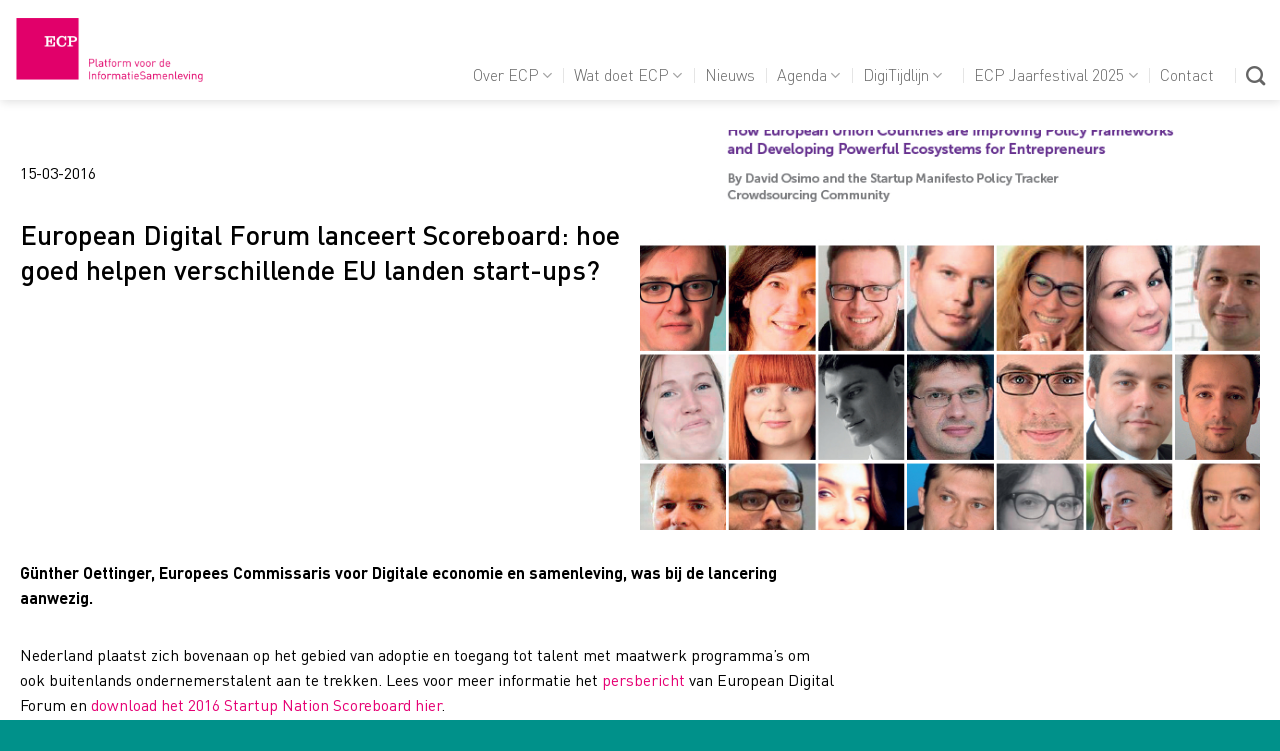

--- FILE ---
content_type: text/html; charset=UTF-8
request_url: https://ecp.nl/european-digital-forum-lanceert-scoreboard-hoe-goed-helpen-verschillende-eu-landen-start-ups/
body_size: 78034
content:
<!DOCTYPE html>
<!--[if IE 9 ]> <html lang="nl-NL" class="ie9 loading-site no-js"> <![endif]-->
<!--[if IE 8 ]> <html lang="nl-NL" class="ie8 loading-site no-js"> <![endif]-->
<!--[if (gte IE 9)|!(IE)]><!--><html lang="nl-NL" class="loading-site no-js"> <!--<![endif]-->
<head>
	<meta charset="UTF-8" />
	<link rel="profile" href="http://gmpg.org/xfn/11" />
	<link rel="pingback" href="https://ecp.nl/xmlrpc.php" />

	<script>(function(html){html.className = html.className.replace(/\bno-js\b/,'js')})(document.documentElement);</script>
<meta name='robots' content='index, follow, max-image-preview:large, max-snippet:-1, max-video-preview:-1' />
<meta name="viewport" content="width=device-width, initial-scale=1" />
	<!-- This site is optimized with the Yoast SEO plugin v26.8 - https://yoast.com/product/yoast-seo-wordpress/ -->
	<title>European Digital Forum lanceert Scoreboard: hoe goed helpen verschillende EU landen start-ups? - ECP | Platform voor de InformatieSamenleving</title>
	<link rel="canonical" href="https://ecp.nl/european-digital-forum-lanceert-scoreboard-hoe-goed-helpen-verschillende-eu-landen-start-ups/" />
	<meta property="og:locale" content="nl_NL" />
	<meta property="og:type" content="article" />
	<meta property="og:title" content="European Digital Forum lanceert Scoreboard: hoe goed helpen verschillende EU landen start-ups? - ECP | Platform voor de InformatieSamenleving" />
	<meta property="og:description" content="Het European Digital Forum heeft d.m.v. crowdsourcing experts in 25 landen gevraagd naar het nationale start-up klimaat. Het resultaat is een Scoreboard waaruit blijkt hoe het gaat met vooruitgang in beleid, welke landen veel doen voor start-ups en welke landen start-ups beter zouden moeten stimuleren. Het Scoreboard is gelanceerd tijdens CeBIT 2016, een belangrijke computer expo in Duitsland. Nederland scoort hierin goed op het gebied van adoptie en talent." />
	<meta property="og:url" content="https://ecp.nl/european-digital-forum-lanceert-scoreboard-hoe-goed-helpen-verschillende-eu-landen-start-ups/" />
	<meta property="og:site_name" content="ECP | Platform voor de InformatieSamenleving" />
	<meta property="article:publisher" content="https://www.linkedin.com/company/ecp-epn" />
	<meta property="article:published_time" content="2016-03-14T23:00:00+00:00" />
	<meta property="og:image" content="https://ecp.nl/wp-content/uploads/2019/08/4775.jpeg" />
	<meta property="og:image:width" content="671" />
	<meta property="og:image:height" content="949" />
	<meta property="og:image:type" content="image/jpeg" />
	<meta name="author" content="aveqimedia" />
	<meta name="twitter:label1" content="Geschreven door" />
	<meta name="twitter:data1" content="aveqimedia" />
	<script type="application/ld+json" class="yoast-schema-graph">{"@context":"https://schema.org","@graph":[{"@type":"Article","@id":"https://ecp.nl/european-digital-forum-lanceert-scoreboard-hoe-goed-helpen-verschillende-eu-landen-start-ups/#article","isPartOf":{"@id":"https://ecp.nl/european-digital-forum-lanceert-scoreboard-hoe-goed-helpen-verschillende-eu-landen-start-ups/"},"author":{"name":"aveqimedia","@id":"https://ecp.nl/#/schema/person/7fc307438005ed4b00063a3e2f5cf38c"},"headline":"European Digital Forum lanceert Scoreboard: hoe goed helpen verschillende EU landen start-ups?","datePublished":"2016-03-14T23:00:00+00:00","mainEntityOfPage":{"@id":"https://ecp.nl/european-digital-forum-lanceert-scoreboard-hoe-goed-helpen-verschillende-eu-landen-start-ups/"},"wordCount":71,"commentCount":0,"publisher":{"@id":"https://ecp.nl/#organization"},"image":{"@id":"https://ecp.nl/european-digital-forum-lanceert-scoreboard-hoe-goed-helpen-verschillende-eu-landen-start-ups/#primaryimage"},"thumbnailUrl":"https://ecp.nl/wp-content/uploads/2019/08/4775.jpeg","articleSection":["actueel"],"inLanguage":"nl-NL"},{"@type":"WebPage","@id":"https://ecp.nl/european-digital-forum-lanceert-scoreboard-hoe-goed-helpen-verschillende-eu-landen-start-ups/","url":"https://ecp.nl/european-digital-forum-lanceert-scoreboard-hoe-goed-helpen-verschillende-eu-landen-start-ups/","name":"European Digital Forum lanceert Scoreboard: hoe goed helpen verschillende EU landen start-ups? - ECP | Platform voor de InformatieSamenleving","isPartOf":{"@id":"https://ecp.nl/#website"},"primaryImageOfPage":{"@id":"https://ecp.nl/european-digital-forum-lanceert-scoreboard-hoe-goed-helpen-verschillende-eu-landen-start-ups/#primaryimage"},"image":{"@id":"https://ecp.nl/european-digital-forum-lanceert-scoreboard-hoe-goed-helpen-verschillende-eu-landen-start-ups/#primaryimage"},"thumbnailUrl":"https://ecp.nl/wp-content/uploads/2019/08/4775.jpeg","datePublished":"2016-03-14T23:00:00+00:00","breadcrumb":{"@id":"https://ecp.nl/european-digital-forum-lanceert-scoreboard-hoe-goed-helpen-verschillende-eu-landen-start-ups/#breadcrumb"},"inLanguage":"nl-NL","potentialAction":[{"@type":"ReadAction","target":["https://ecp.nl/european-digital-forum-lanceert-scoreboard-hoe-goed-helpen-verschillende-eu-landen-start-ups/"]}]},{"@type":"ImageObject","inLanguage":"nl-NL","@id":"https://ecp.nl/european-digital-forum-lanceert-scoreboard-hoe-goed-helpen-verschillende-eu-landen-start-ups/#primaryimage","url":"https://ecp.nl/wp-content/uploads/2019/08/4775.jpeg","contentUrl":"https://ecp.nl/wp-content/uploads/2019/08/4775.jpeg","width":671,"height":949},{"@type":"BreadcrumbList","@id":"https://ecp.nl/european-digital-forum-lanceert-scoreboard-hoe-goed-helpen-verschillende-eu-landen-start-ups/#breadcrumb","itemListElement":[{"@type":"ListItem","position":1,"name":"Home","item":"https://ecp.nl/"},{"@type":"ListItem","position":2,"name":"European Digital Forum lanceert Scoreboard: hoe goed helpen verschillende EU landen start-ups?"}]},{"@type":"WebSite","@id":"https://ecp.nl/#website","url":"https://ecp.nl/","name":"ECP | Platform voor de InformatieSamenleving","description":"Samen vormgeven aan onze digitale samenleving","publisher":{"@id":"https://ecp.nl/#organization"},"potentialAction":[{"@type":"SearchAction","target":{"@type":"EntryPoint","urlTemplate":"https://ecp.nl/?s={search_term_string}"},"query-input":{"@type":"PropertyValueSpecification","valueRequired":true,"valueName":"search_term_string"}}],"inLanguage":"nl-NL"},{"@type":"Organization","@id":"https://ecp.nl/#organization","name":"ECP | Platform voor de InformatieSamenleving","url":"https://ecp.nl/","logo":{"@type":"ImageObject","inLanguage":"nl-NL","@id":"https://ecp.nl/#/schema/logo/image/","url":"https://ecp.nl/wp-content/uploads/2022/03/ecp-logo.png","contentUrl":"https://ecp.nl/wp-content/uploads/2022/03/ecp-logo.png","width":1000,"height":349,"caption":"ECP | Platform voor de InformatieSamenleving"},"image":{"@id":"https://ecp.nl/#/schema/logo/image/"},"sameAs":["https://www.linkedin.com/company/ecp-epn"]},{"@type":"Person","@id":"https://ecp.nl/#/schema/person/7fc307438005ed4b00063a3e2f5cf38c","name":"aveqimedia","image":{"@type":"ImageObject","inLanguage":"nl-NL","@id":"https://ecp.nl/#/schema/person/image/","url":"https://secure.gravatar.com/avatar/0ab1b2608321d69174caef49b260373f0704f1dcf2e8893551bae8eddcf87d7d?s=96&d=mm&r=g","contentUrl":"https://secure.gravatar.com/avatar/0ab1b2608321d69174caef49b260373f0704f1dcf2e8893551bae8eddcf87d7d?s=96&d=mm&r=g","caption":"aveqimedia"},"url":"https://ecp.nl/author/aveqimedia/"}]}</script>
	<!-- / Yoast SEO plugin. -->


<link rel='prefetch' href='https://ecp.nl/wp-content/themes/flatsome/assets/js/flatsome.js?ver=e2eddd6c228105dac048' />
<link rel='prefetch' href='https://ecp.nl/wp-content/themes/flatsome/assets/js/chunk.slider.js?ver=3.20.4' />
<link rel='prefetch' href='https://ecp.nl/wp-content/themes/flatsome/assets/js/chunk.popups.js?ver=3.20.4' />
<link rel='prefetch' href='https://ecp.nl/wp-content/themes/flatsome/assets/js/chunk.tooltips.js?ver=3.20.4' />
<link rel="alternate" type="application/rss+xml" title="ECP | Platform voor de InformatieSamenleving &raquo; Feed" href="https://ecp.nl/feed/" />
<link rel="alternate" title="oEmbed (JSON)" type="application/json+oembed" href="https://ecp.nl/wp-json/oembed/1.0/embed?url=https%3A%2F%2Fecp.nl%2Feuropean-digital-forum-lanceert-scoreboard-hoe-goed-helpen-verschillende-eu-landen-start-ups%2F" />
<link rel="alternate" title="oEmbed (XML)" type="text/xml+oembed" href="https://ecp.nl/wp-json/oembed/1.0/embed?url=https%3A%2F%2Fecp.nl%2Feuropean-digital-forum-lanceert-scoreboard-hoe-goed-helpen-verschillende-eu-landen-start-ups%2F&#038;format=xml" />
<style id='wp-img-auto-sizes-contain-inline-css' type='text/css'>
img:is([sizes=auto i],[sizes^="auto," i]){contain-intrinsic-size:3000px 1500px}
/*# sourceURL=wp-img-auto-sizes-contain-inline-css */
</style>
<style id='wp-block-library-inline-css' type='text/css'>
:root{--wp-block-synced-color:#7a00df;--wp-block-synced-color--rgb:122,0,223;--wp-bound-block-color:var(--wp-block-synced-color);--wp-editor-canvas-background:#ddd;--wp-admin-theme-color:#007cba;--wp-admin-theme-color--rgb:0,124,186;--wp-admin-theme-color-darker-10:#006ba1;--wp-admin-theme-color-darker-10--rgb:0,107,160.5;--wp-admin-theme-color-darker-20:#005a87;--wp-admin-theme-color-darker-20--rgb:0,90,135;--wp-admin-border-width-focus:2px}@media (min-resolution:192dpi){:root{--wp-admin-border-width-focus:1.5px}}.wp-element-button{cursor:pointer}:root .has-very-light-gray-background-color{background-color:#eee}:root .has-very-dark-gray-background-color{background-color:#313131}:root .has-very-light-gray-color{color:#eee}:root .has-very-dark-gray-color{color:#313131}:root .has-vivid-green-cyan-to-vivid-cyan-blue-gradient-background{background:linear-gradient(135deg,#00d084,#0693e3)}:root .has-purple-crush-gradient-background{background:linear-gradient(135deg,#34e2e4,#4721fb 50%,#ab1dfe)}:root .has-hazy-dawn-gradient-background{background:linear-gradient(135deg,#faaca8,#dad0ec)}:root .has-subdued-olive-gradient-background{background:linear-gradient(135deg,#fafae1,#67a671)}:root .has-atomic-cream-gradient-background{background:linear-gradient(135deg,#fdd79a,#004a59)}:root .has-nightshade-gradient-background{background:linear-gradient(135deg,#330968,#31cdcf)}:root .has-midnight-gradient-background{background:linear-gradient(135deg,#020381,#2874fc)}:root{--wp--preset--font-size--normal:16px;--wp--preset--font-size--huge:42px}.has-regular-font-size{font-size:1em}.has-larger-font-size{font-size:2.625em}.has-normal-font-size{font-size:var(--wp--preset--font-size--normal)}.has-huge-font-size{font-size:var(--wp--preset--font-size--huge)}.has-text-align-center{text-align:center}.has-text-align-left{text-align:left}.has-text-align-right{text-align:right}.has-fit-text{white-space:nowrap!important}#end-resizable-editor-section{display:none}.aligncenter{clear:both}.items-justified-left{justify-content:flex-start}.items-justified-center{justify-content:center}.items-justified-right{justify-content:flex-end}.items-justified-space-between{justify-content:space-between}.screen-reader-text{border:0;clip-path:inset(50%);height:1px;margin:-1px;overflow:hidden;padding:0;position:absolute;width:1px;word-wrap:normal!important}.screen-reader-text:focus{background-color:#ddd;clip-path:none;color:#444;display:block;font-size:1em;height:auto;left:5px;line-height:normal;padding:15px 23px 14px;text-decoration:none;top:5px;width:auto;z-index:100000}html :where(.has-border-color){border-style:solid}html :where([style*=border-top-color]){border-top-style:solid}html :where([style*=border-right-color]){border-right-style:solid}html :where([style*=border-bottom-color]){border-bottom-style:solid}html :where([style*=border-left-color]){border-left-style:solid}html :where([style*=border-width]){border-style:solid}html :where([style*=border-top-width]){border-top-style:solid}html :where([style*=border-right-width]){border-right-style:solid}html :where([style*=border-bottom-width]){border-bottom-style:solid}html :where([style*=border-left-width]){border-left-style:solid}html :where(img[class*=wp-image-]){height:auto;max-width:100%}:where(figure){margin:0 0 1em}html :where(.is-position-sticky){--wp-admin--admin-bar--position-offset:var(--wp-admin--admin-bar--height,0px)}@media screen and (max-width:600px){html :where(.is-position-sticky){--wp-admin--admin-bar--position-offset:0px}}

/*# sourceURL=wp-block-library-inline-css */
</style><style id='global-styles-inline-css' type='text/css'>
:root{--wp--preset--aspect-ratio--square: 1;--wp--preset--aspect-ratio--4-3: 4/3;--wp--preset--aspect-ratio--3-4: 3/4;--wp--preset--aspect-ratio--3-2: 3/2;--wp--preset--aspect-ratio--2-3: 2/3;--wp--preset--aspect-ratio--16-9: 16/9;--wp--preset--aspect-ratio--9-16: 9/16;--wp--preset--color--black: #000000;--wp--preset--color--cyan-bluish-gray: #abb8c3;--wp--preset--color--white: #ffffff;--wp--preset--color--pale-pink: #f78da7;--wp--preset--color--vivid-red: #cf2e2e;--wp--preset--color--luminous-vivid-orange: #ff6900;--wp--preset--color--luminous-vivid-amber: #fcb900;--wp--preset--color--light-green-cyan: #7bdcb5;--wp--preset--color--vivid-green-cyan: #00d084;--wp--preset--color--pale-cyan-blue: #8ed1fc;--wp--preset--color--vivid-cyan-blue: #0693e3;--wp--preset--color--vivid-purple: #9b51e0;--wp--preset--color--primary: #007b75;--wp--preset--color--secondary: #e60074;--wp--preset--color--success: #627D47;--wp--preset--color--alert: #b20000;--wp--preset--gradient--vivid-cyan-blue-to-vivid-purple: linear-gradient(135deg,rgb(6,147,227) 0%,rgb(155,81,224) 100%);--wp--preset--gradient--light-green-cyan-to-vivid-green-cyan: linear-gradient(135deg,rgb(122,220,180) 0%,rgb(0,208,130) 100%);--wp--preset--gradient--luminous-vivid-amber-to-luminous-vivid-orange: linear-gradient(135deg,rgb(252,185,0) 0%,rgb(255,105,0) 100%);--wp--preset--gradient--luminous-vivid-orange-to-vivid-red: linear-gradient(135deg,rgb(255,105,0) 0%,rgb(207,46,46) 100%);--wp--preset--gradient--very-light-gray-to-cyan-bluish-gray: linear-gradient(135deg,rgb(238,238,238) 0%,rgb(169,184,195) 100%);--wp--preset--gradient--cool-to-warm-spectrum: linear-gradient(135deg,rgb(74,234,220) 0%,rgb(151,120,209) 20%,rgb(207,42,186) 40%,rgb(238,44,130) 60%,rgb(251,105,98) 80%,rgb(254,248,76) 100%);--wp--preset--gradient--blush-light-purple: linear-gradient(135deg,rgb(255,206,236) 0%,rgb(152,150,240) 100%);--wp--preset--gradient--blush-bordeaux: linear-gradient(135deg,rgb(254,205,165) 0%,rgb(254,45,45) 50%,rgb(107,0,62) 100%);--wp--preset--gradient--luminous-dusk: linear-gradient(135deg,rgb(255,203,112) 0%,rgb(199,81,192) 50%,rgb(65,88,208) 100%);--wp--preset--gradient--pale-ocean: linear-gradient(135deg,rgb(255,245,203) 0%,rgb(182,227,212) 50%,rgb(51,167,181) 100%);--wp--preset--gradient--electric-grass: linear-gradient(135deg,rgb(202,248,128) 0%,rgb(113,206,126) 100%);--wp--preset--gradient--midnight: linear-gradient(135deg,rgb(2,3,129) 0%,rgb(40,116,252) 100%);--wp--preset--font-size--small: 13px;--wp--preset--font-size--medium: 20px;--wp--preset--font-size--large: 36px;--wp--preset--font-size--x-large: 42px;--wp--preset--spacing--20: 0.44rem;--wp--preset--spacing--30: 0.67rem;--wp--preset--spacing--40: 1rem;--wp--preset--spacing--50: 1.5rem;--wp--preset--spacing--60: 2.25rem;--wp--preset--spacing--70: 3.38rem;--wp--preset--spacing--80: 5.06rem;--wp--preset--shadow--natural: 6px 6px 9px rgba(0, 0, 0, 0.2);--wp--preset--shadow--deep: 12px 12px 50px rgba(0, 0, 0, 0.4);--wp--preset--shadow--sharp: 6px 6px 0px rgba(0, 0, 0, 0.2);--wp--preset--shadow--outlined: 6px 6px 0px -3px rgb(255, 255, 255), 6px 6px rgb(0, 0, 0);--wp--preset--shadow--crisp: 6px 6px 0px rgb(0, 0, 0);}:where(body) { margin: 0; }.wp-site-blocks > .alignleft { float: left; margin-right: 2em; }.wp-site-blocks > .alignright { float: right; margin-left: 2em; }.wp-site-blocks > .aligncenter { justify-content: center; margin-left: auto; margin-right: auto; }:where(.is-layout-flex){gap: 0.5em;}:where(.is-layout-grid){gap: 0.5em;}.is-layout-flow > .alignleft{float: left;margin-inline-start: 0;margin-inline-end: 2em;}.is-layout-flow > .alignright{float: right;margin-inline-start: 2em;margin-inline-end: 0;}.is-layout-flow > .aligncenter{margin-left: auto !important;margin-right: auto !important;}.is-layout-constrained > .alignleft{float: left;margin-inline-start: 0;margin-inline-end: 2em;}.is-layout-constrained > .alignright{float: right;margin-inline-start: 2em;margin-inline-end: 0;}.is-layout-constrained > .aligncenter{margin-left: auto !important;margin-right: auto !important;}.is-layout-constrained > :where(:not(.alignleft):not(.alignright):not(.alignfull)){margin-left: auto !important;margin-right: auto !important;}body .is-layout-flex{display: flex;}.is-layout-flex{flex-wrap: wrap;align-items: center;}.is-layout-flex > :is(*, div){margin: 0;}body .is-layout-grid{display: grid;}.is-layout-grid > :is(*, div){margin: 0;}body{padding-top: 0px;padding-right: 0px;padding-bottom: 0px;padding-left: 0px;}a:where(:not(.wp-element-button)){text-decoration: none;}:root :where(.wp-element-button, .wp-block-button__link){background-color: #32373c;border-width: 0;color: #fff;font-family: inherit;font-size: inherit;font-style: inherit;font-weight: inherit;letter-spacing: inherit;line-height: inherit;padding-top: calc(0.667em + 2px);padding-right: calc(1.333em + 2px);padding-bottom: calc(0.667em + 2px);padding-left: calc(1.333em + 2px);text-decoration: none;text-transform: inherit;}.has-black-color{color: var(--wp--preset--color--black) !important;}.has-cyan-bluish-gray-color{color: var(--wp--preset--color--cyan-bluish-gray) !important;}.has-white-color{color: var(--wp--preset--color--white) !important;}.has-pale-pink-color{color: var(--wp--preset--color--pale-pink) !important;}.has-vivid-red-color{color: var(--wp--preset--color--vivid-red) !important;}.has-luminous-vivid-orange-color{color: var(--wp--preset--color--luminous-vivid-orange) !important;}.has-luminous-vivid-amber-color{color: var(--wp--preset--color--luminous-vivid-amber) !important;}.has-light-green-cyan-color{color: var(--wp--preset--color--light-green-cyan) !important;}.has-vivid-green-cyan-color{color: var(--wp--preset--color--vivid-green-cyan) !important;}.has-pale-cyan-blue-color{color: var(--wp--preset--color--pale-cyan-blue) !important;}.has-vivid-cyan-blue-color{color: var(--wp--preset--color--vivid-cyan-blue) !important;}.has-vivid-purple-color{color: var(--wp--preset--color--vivid-purple) !important;}.has-primary-color{color: var(--wp--preset--color--primary) !important;}.has-secondary-color{color: var(--wp--preset--color--secondary) !important;}.has-success-color{color: var(--wp--preset--color--success) !important;}.has-alert-color{color: var(--wp--preset--color--alert) !important;}.has-black-background-color{background-color: var(--wp--preset--color--black) !important;}.has-cyan-bluish-gray-background-color{background-color: var(--wp--preset--color--cyan-bluish-gray) !important;}.has-white-background-color{background-color: var(--wp--preset--color--white) !important;}.has-pale-pink-background-color{background-color: var(--wp--preset--color--pale-pink) !important;}.has-vivid-red-background-color{background-color: var(--wp--preset--color--vivid-red) !important;}.has-luminous-vivid-orange-background-color{background-color: var(--wp--preset--color--luminous-vivid-orange) !important;}.has-luminous-vivid-amber-background-color{background-color: var(--wp--preset--color--luminous-vivid-amber) !important;}.has-light-green-cyan-background-color{background-color: var(--wp--preset--color--light-green-cyan) !important;}.has-vivid-green-cyan-background-color{background-color: var(--wp--preset--color--vivid-green-cyan) !important;}.has-pale-cyan-blue-background-color{background-color: var(--wp--preset--color--pale-cyan-blue) !important;}.has-vivid-cyan-blue-background-color{background-color: var(--wp--preset--color--vivid-cyan-blue) !important;}.has-vivid-purple-background-color{background-color: var(--wp--preset--color--vivid-purple) !important;}.has-primary-background-color{background-color: var(--wp--preset--color--primary) !important;}.has-secondary-background-color{background-color: var(--wp--preset--color--secondary) !important;}.has-success-background-color{background-color: var(--wp--preset--color--success) !important;}.has-alert-background-color{background-color: var(--wp--preset--color--alert) !important;}.has-black-border-color{border-color: var(--wp--preset--color--black) !important;}.has-cyan-bluish-gray-border-color{border-color: var(--wp--preset--color--cyan-bluish-gray) !important;}.has-white-border-color{border-color: var(--wp--preset--color--white) !important;}.has-pale-pink-border-color{border-color: var(--wp--preset--color--pale-pink) !important;}.has-vivid-red-border-color{border-color: var(--wp--preset--color--vivid-red) !important;}.has-luminous-vivid-orange-border-color{border-color: var(--wp--preset--color--luminous-vivid-orange) !important;}.has-luminous-vivid-amber-border-color{border-color: var(--wp--preset--color--luminous-vivid-amber) !important;}.has-light-green-cyan-border-color{border-color: var(--wp--preset--color--light-green-cyan) !important;}.has-vivid-green-cyan-border-color{border-color: var(--wp--preset--color--vivid-green-cyan) !important;}.has-pale-cyan-blue-border-color{border-color: var(--wp--preset--color--pale-cyan-blue) !important;}.has-vivid-cyan-blue-border-color{border-color: var(--wp--preset--color--vivid-cyan-blue) !important;}.has-vivid-purple-border-color{border-color: var(--wp--preset--color--vivid-purple) !important;}.has-primary-border-color{border-color: var(--wp--preset--color--primary) !important;}.has-secondary-border-color{border-color: var(--wp--preset--color--secondary) !important;}.has-success-border-color{border-color: var(--wp--preset--color--success) !important;}.has-alert-border-color{border-color: var(--wp--preset--color--alert) !important;}.has-vivid-cyan-blue-to-vivid-purple-gradient-background{background: var(--wp--preset--gradient--vivid-cyan-blue-to-vivid-purple) !important;}.has-light-green-cyan-to-vivid-green-cyan-gradient-background{background: var(--wp--preset--gradient--light-green-cyan-to-vivid-green-cyan) !important;}.has-luminous-vivid-amber-to-luminous-vivid-orange-gradient-background{background: var(--wp--preset--gradient--luminous-vivid-amber-to-luminous-vivid-orange) !important;}.has-luminous-vivid-orange-to-vivid-red-gradient-background{background: var(--wp--preset--gradient--luminous-vivid-orange-to-vivid-red) !important;}.has-very-light-gray-to-cyan-bluish-gray-gradient-background{background: var(--wp--preset--gradient--very-light-gray-to-cyan-bluish-gray) !important;}.has-cool-to-warm-spectrum-gradient-background{background: var(--wp--preset--gradient--cool-to-warm-spectrum) !important;}.has-blush-light-purple-gradient-background{background: var(--wp--preset--gradient--blush-light-purple) !important;}.has-blush-bordeaux-gradient-background{background: var(--wp--preset--gradient--blush-bordeaux) !important;}.has-luminous-dusk-gradient-background{background: var(--wp--preset--gradient--luminous-dusk) !important;}.has-pale-ocean-gradient-background{background: var(--wp--preset--gradient--pale-ocean) !important;}.has-electric-grass-gradient-background{background: var(--wp--preset--gradient--electric-grass) !important;}.has-midnight-gradient-background{background: var(--wp--preset--gradient--midnight) !important;}.has-small-font-size{font-size: var(--wp--preset--font-size--small) !important;}.has-medium-font-size{font-size: var(--wp--preset--font-size--medium) !important;}.has-large-font-size{font-size: var(--wp--preset--font-size--large) !important;}.has-x-large-font-size{font-size: var(--wp--preset--font-size--x-large) !important;}
/*# sourceURL=global-styles-inline-css */
</style>

<link rel='stylesheet' id='pdfp-public-css' href='https://ecp.nl/wp-content/plugins/pdf-poster/build/public.css?ver=1769516406' type='text/css' media='all' />
<link rel='stylesheet' id='uaf_client_css-css' href='https://ecp.nl/wp-content/uploads/useanyfont/uaf.css?ver=1764313827' type='text/css' media='all' />
<link rel='stylesheet' id='dt-css-css' href='https://ecp.nl/wp-content/themes/ecp-nl/dt.css?ver=6.9' type='text/css' media='all' />
<link rel='stylesheet' id='owl-css-css' href='https://ecp.nl/wp-content/themes/ecp-nl/assets/owl-carousel/owl.theme.default.min.css?ver=6.9' type='text/css' media='all' />
<link rel='stylesheet' id='borlabs-cookie-custom-css' href='https://ecp.nl/wp-content/cache/borlabs-cookie/1/borlabs-cookie-1-nl.css?ver=3.3.23-42' type='text/css' media='all' />
<link rel='stylesheet' id='flatsome-main-css' href='https://ecp.nl/wp-content/themes/flatsome/assets/css/flatsome.css?ver=3.20.4' type='text/css' media='all' />
<style id='flatsome-main-inline-css' type='text/css'>
@font-face {
				font-family: "fl-icons";
				font-display: block;
				src: url(https://ecp.nl/wp-content/themes/flatsome/assets/css/icons/fl-icons.eot?v=3.20.4);
				src:
					url(https://ecp.nl/wp-content/themes/flatsome/assets/css/icons/fl-icons.eot#iefix?v=3.20.4) format("embedded-opentype"),
					url(https://ecp.nl/wp-content/themes/flatsome/assets/css/icons/fl-icons.woff2?v=3.20.4) format("woff2"),
					url(https://ecp.nl/wp-content/themes/flatsome/assets/css/icons/fl-icons.ttf?v=3.20.4) format("truetype"),
					url(https://ecp.nl/wp-content/themes/flatsome/assets/css/icons/fl-icons.woff?v=3.20.4) format("woff"),
					url(https://ecp.nl/wp-content/themes/flatsome/assets/css/icons/fl-icons.svg?v=3.20.4#fl-icons) format("svg");
			}
/*# sourceURL=flatsome-main-inline-css */
</style>
<link rel='stylesheet' id='flatsome-style-css' href='https://ecp.nl/wp-content/themes/ecp-nl/style.css?ver=9.12.7' type='text/css' media='all' />
<script type="text/javascript" id="asenha-public-js-extra">
/* <![CDATA[ */
var phpVars = {"externalPermalinksEnabled":"1"};
//# sourceURL=asenha-public-js-extra
/* ]]> */
</script>
<script type="text/javascript" src="https://ecp.nl/wp-content/plugins/admin-site-enhancements/assets/js/external-permalinks.js?ver=8.3.0" id="asenha-public-js"></script>
<script type="text/javascript" src="https://ecp.nl/wp-includes/js/jquery/jquery.min.js?ver=3.7.1" id="jquery-core-js"></script>
<script type="text/javascript" src="https://ecp.nl/wp-includes/js/jquery/jquery-migrate.min.js?ver=3.4.1" id="jquery-migrate-js"></script>
<script type="text/javascript" src="https://ecp.nl/wp-content/themes/ecp-nl/js/atc.min.js?ver=6.9" id="atc-js"></script>
<script type="text/javascript" src="https://ecp.nl/wp-content/themes/ecp-nl/assets/owl-carousel/owl.carousel.min.js?ver=6.9" id="owl-js-js"></script>
<script data-no-optimize="1" data-no-minify="1" data-cfasync="false" type="text/javascript" src="https://ecp.nl/wp-content/cache/borlabs-cookie/1/borlabs-cookie-config-nl.json.js?ver=3.3.23-56" id="borlabs-cookie-config-js"></script>
<script data-borlabs-cookie-script-blocker-ignore>
  const brlbsGrecaptchaReadyCallStack = [];
  const brlbsHcaptchaReadyCallStack = [];
  const brlbsTurnstileReadyCallStack = [];

  window.grecaptcha = window.grecaptcha || { brlbsDummy: true, ready: function() { brlbsGrecaptchaReadyCallStack.push(arguments); }}
  window.hcaptcha = window.hcaptcha || { brlbsDummy: true, render: function() { brlbsHcaptchaReadyCallStack.push(arguments); }}
  window.turnstile = window.turnstile || { brlbsDummy: true, ready: function() { brlbsTurnstileReadyCallStack.push(arguments); }}
</script><link rel="https://api.w.org/" href="https://ecp.nl/wp-json/" /><link rel="alternate" title="JSON" type="application/json" href="https://ecp.nl/wp-json/wp/v2/posts/28653" /><link rel="EditURI" type="application/rsd+xml" title="RSD" href="https://ecp.nl/xmlrpc.php?rsd" />
<meta name="generator" content="WordPress 6.9" />
<link rel='shortlink' href='https://ecp.nl/?p=28653' />
        <style>
                    </style>
<link rel="stylesheet" href="https://cdnjs.cloudflare.com/ajax/libs/font-awesome/4.7.0/css/font-awesome.min.css">


<script>document.addEventListener('DOMContentLoaded', function() {
// Selecteer de gewenste tab en panel via hun ID of anchor
  var tab = document.getElementById('tab-plenaire-opening');
  var panel = document.getElementById('tab_plenaire-opening');

// Verwijder 'active' van alle tabs en panels
  document.querySelectorAll('.tab').forEach(function(el) {
    el.classList.remove('active');
    var a = el.querySelector('a');
    if (a) a.setAttribute('aria-selected', 'false');
  });
  document.querySelectorAll('.tab-panel').forEach(function(el) {
    el.classList.remove('active');
  });

// Zet 'active' op de gewenste tab en panel
  if (tab) {
    tab.classList.add('active');
    var a = tab.querySelector('a');
    if (a) a.setAttribute('aria-selected', 'true');
  }
  if (panel) {
    panel.classList.add('active');
  }
});
</script>

<link rel="icon" href="https://ecp.nl/wp-content/uploads/2024/01/cropped-Logo-ECP-vierkant-32x32.png" sizes="32x32" />
<link rel="icon" href="https://ecp.nl/wp-content/uploads/2024/01/cropped-Logo-ECP-vierkant-192x192.png" sizes="192x192" />
<link rel="apple-touch-icon" href="https://ecp.nl/wp-content/uploads/2024/01/cropped-Logo-ECP-vierkant-180x180.png" />
<meta name="msapplication-TileImage" content="https://ecp.nl/wp-content/uploads/2024/01/cropped-Logo-ECP-vierkant-270x270.png" />
<style id="custom-css" type="text/css">:root {--primary-color: #007b75;--fs-color-primary: #007b75;--fs-color-secondary: #e60074;--fs-color-success: #627D47;--fs-color-alert: #b20000;--fs-color-base: #000000;--fs-experimental-link-color: #e60074;--fs-experimental-link-color-hover: #000000;}.tooltipster-base {--tooltip-color: #fff;--tooltip-bg-color: #000;}.off-canvas-right .mfp-content, .off-canvas-left .mfp-content {--drawer-width: 300px;}.container-width, .full-width .ubermenu-nav, .container, .row{max-width: 1270px}.row.row-collapse{max-width: 1240px}.row.row-small{max-width: 1262.5px}.row.row-large{max-width: 1300px}.header-main{height: 100px}#logo img{max-height: 100px}#logo{width:189px;}.header-top{min-height: 30px}.transparent .header-main{height: 265px}.transparent #logo img{max-height: 265px}.has-transparent + .page-title:first-of-type,.has-transparent + #main > .page-title,.has-transparent + #main > div > .page-title,.has-transparent + #main .page-header-wrapper:first-of-type .page-title{padding-top: 265px;}.header.show-on-scroll,.stuck .header-main{height:70px!important}.stuck #logo img{max-height: 70px!important}.header-bottom {background-color: #f1f1f1}.header-main .nav > li > a{line-height: 16px }.header-wrapper:not(.stuck) .header-main .header-nav{margin-top: 50px }.stuck .header-main .nav > li > a{line-height: 50px }@media (max-width: 549px) {.header-main{height: 56px}#logo img{max-height: 56px}}h1,h2,h3,h4,h5,h6,.heading-font{color: #000000;}.header:not(.transparent) .header-nav-main.nav > li > a:hover,.header:not(.transparent) .header-nav-main.nav > li.active > a,.header:not(.transparent) .header-nav-main.nav > li.current > a,.header:not(.transparent) .header-nav-main.nav > li > a.active,.header:not(.transparent) .header-nav-main.nav > li > a.current{color: #e60074;}.header-nav-main.nav-line-bottom > li > a:before,.header-nav-main.nav-line-grow > li > a:before,.header-nav-main.nav-line > li > a:before,.header-nav-main.nav-box > li > a:hover,.header-nav-main.nav-box > li.active > a,.header-nav-main.nav-pills > li > a:hover,.header-nav-main.nav-pills > li.active > a{color:#FFF!important;background-color: #e60074;}.footer-2{background-color: #00918a}.absolute-footer, html{background-color: #00918a}.nav-vertical-fly-out > li + li {border-top-width: 1px; border-top-style: solid;}/* Custom CSS */header, header nav, header .wp-block-navigation a, header .wp-block-navigation li a {color: #000 !important;}header .wp-block-navigation a:hover,header .wp-block-navigation a:focus {color: #000 !important;}.label-new.menu-item > a:after{content:"New";}.label-hot.menu-item > a:after{content:"Hot";}.label-sale.menu-item > a:after{content:"Sale";}.label-popular.menu-item > a:after{content:"Popular";}</style>		<style type="text/css" id="wp-custom-css">
			/* START ---- CSS voor landingpage Hackathon 2025 */

.page-id-47254 p {
	font-family:rijksoverheid;
} 
.page-id-47254 h1, h2, h3 {
	font-family:rijksoverheid;
}

.borderzoo {
  border: 2px solid red;
  border-top-right-radius: 100px;
}

.page-id-47273 p {
	font-family:rijksoverheid;
} 
.page-id-47273 h1, h2, h3 {
	font-family:rijksoverheid;
}

.borderzoo {
  border: 2px solid red;
  border-top-right-radius: 100px;
}

.hackdates {
	transform: rotate(-90deg);
}


.faq {
	font-family: rijksoverheid; 
  font-size: 1.3rem;
}

.margintop {
	margin-top: -2%;
}

.margintop-icons {
	margin-top: -1.75%;
}

.cup {
	position: absolute;
  top: -100px;
  right: 80px;
  width: 200px;
  height: 100px;
}

.cup2 {
	position: absolute;
  top: -84px;
  right: 80px;
  width: 200px;
  height: 100px;
}

.cup3 {
	position: absolute;
  top: -60px;
  right: 80px;
  width: 200px;
  height: 100px;
}

/* END ---- CSS voor landingpage Hackathon 2025 */ 

/* START ---- CSS voor landingpage eEvidence */
.evidence {
	margin-top:12px;
	margin-bottom:18px;
}

.beslisboom-lightbox {
	background-color: rgb(246, 246, 246)!important;
	color: rgb(105, 59, 132)!important;
	border-style: none!important;
	margin-left: -35%;
}

.beslisboom-lightbox:hover {
	background-color: rgb(246, 246, 246) !important;
	color: rgb(105, 59, 132) !important;
}

.beslisboom-vraag {
  margin-left: 0;
  font-weight: bold;
}
.beslisboom-lijst {
  margin-left: 24px; /* Zelfde inspringing als de vraag */
  padding-left: 0;
}
.beslisboom-lijst li {
  margin-bottom: 4px;
}
.beslisboom-uitsluiting {
  margin-left: 24px;
  padding-left: 0;
}
.beslisboom-uitsluiting li {
  margin-bottom: 2px;

}
/* END ---- CSS voor landingpage eEvidence */ 

		</style>
		<style id="kirki-inline-styles"></style></head>

<body class="wp-singular post-template-default single single-post postid-28653 single-format-standard wp-theme-flatsome wp-child-theme-ecp-nl header-shadow lightbox nav-dropdown-has-arrow nav-dropdown-has-shadow nav-dropdown-has-border">

<div class="video-popup">	
	<div class="content">
	</div>
</div>


<a class="skip-link screen-reader-text" href="#main">Skip to content</a>

<div id="wrapper">

	
	<header id="header" class="header header-full-width has-sticky sticky-jump">
		<div class="header-wrapper">
			<div id="masthead" class="header-main ">
      <div class="header-inner flex-row container logo-left medium-logo-center" role="navigation">

          <!-- Logo -->
          <div id="logo" class="flex-col logo">
            
<!-- Header logo -->
<a href="https://ecp.nl/" title="ECP | Platform voor de InformatieSamenleving - Samen vormgeven aan onze digitale samenleving" rel="home">
		<img width="1020" height="383" src="https://ecp.nl/wp-content/uploads/2024/01/Logo-ECP-1024x384.png" class="header_logo header-logo" alt="ECP | Platform voor de InformatieSamenleving"/><img  width="1020" height="383" src="https://ecp.nl/wp-content/uploads/2024/01/Logo-ECP-1024x384.png" class="header-logo-dark" alt="ECP | Platform voor de InformatieSamenleving"/></a>
          </div>

          <!-- Mobile Left Elements -->
          <div class="flex-col show-for-medium flex-left">
            <ul class="mobile-nav nav nav-left ">
              <li class="nav-icon has-icon">
			<a href="#" class="is-small" data-open="#main-menu" data-pos="center" data-bg="main-menu-overlay" role="button" aria-label="Menu" aria-controls="main-menu" aria-expanded="false" aria-haspopup="dialog" data-flatsome-role-button>
			<i class="icon-menu" aria-hidden="true"></i>					</a>
	</li>
            </ul>
          </div>

          <!-- Left Elements -->
          <div class="flex-col hide-for-medium flex-left
            flex-grow">
            <ul class="header-nav header-nav-main nav nav-left  nav-divided" >
                          </ul>
          </div>

          <!-- Right Elements -->
          <div class="flex-col hide-for-medium flex-right">
            <ul class="header-nav header-nav-main nav nav-right  nav-divided">
              <li id="menu-item-27" class="menu-item menu-item-type-post_type menu-item-object-page menu-item-has-children menu-item-27 menu-item-design-default has-dropdown"><a href="https://ecp.nl/over-ecp/" class="nav-top-link" aria-expanded="false" aria-haspopup="menu">Over ECP<i class="icon-angle-down" aria-hidden="true"></i></a>
<ul class="sub-menu nav-dropdown nav-dropdown-default">
	<li id="menu-item-35085" class="menu-item menu-item-type-post_type menu-item-object-page menu-item-35085"><a href="https://ecp.nl/over-ecp/onze-visie/">Onze Visie</a></li>
	<li id="menu-item-43954" class="menu-item menu-item-type-post_type menu-item-object-page menu-item-43954"><a href="https://ecp.nl/over-ecp/bestuur-en-organisatie/">Bestuur en organisatie</a></li>
	<li id="menu-item-1282" class="menu-item menu-item-type-custom menu-item-object-custom menu-item-1282"><a href="https://ecp.nl/over-ecp/">Onze ECP&#8217;ers</a></li>
	<li id="menu-item-1290" class="menu-item menu-item-type-post_type menu-item-object-page menu-item-1290"><a href="https://ecp.nl/over-ecp/werken-bij-ecp/">Werken bij ECP</a></li>
	<li id="menu-item-1353" class="menu-item menu-item-type-post_type menu-item-object-page menu-item-1353"><a href="https://ecp.nl/over-ecp/deelnemen/">Word deelnemer</a></li>
</ul>
</li>
<li id="menu-item-1266" class="menu-item menu-item-type-post_type menu-item-object-page menu-item-has-children menu-item-1266 menu-item-design-default has-dropdown"><a href="https://ecp.nl/over-ecp/wat-doet-ecp/" class="nav-top-link" aria-expanded="false" aria-haspopup="menu">Wat doet ECP<i class="icon-angle-down" aria-hidden="true"></i></a>
<ul class="sub-menu nav-dropdown nav-dropdown-default">
	<li id="menu-item-28" class="menu-item menu-item-type-post_type menu-item-object-page menu-item-28"><a href="https://ecp.nl/themas/">Thema’s</a></li>
	<li id="menu-item-25999" class="menu-item menu-item-type-custom menu-item-object-custom menu-item-25999"><a href="/project/">Projecten</a></li>
	<li id="menu-item-31684" class="menu-item menu-item-type-custom menu-item-object-custom menu-item-31684"><a href="https://ecp.nl/publicatie/">Publicaties</a></li>
	<li id="menu-item-33345" class="menu-item menu-item-type-post_type menu-item-object-page menu-item-33345"><a href="https://ecp.nl/over-ecp/jaarverslag/">Jaarverslagen</a></li>
</ul>
</li>
<li id="menu-item-29" class="menu-item menu-item-type-post_type menu-item-object-page menu-item-29 menu-item-design-default"><a href="https://ecp.nl/actueel/" class="nav-top-link">Nieuws</a></li>
<li id="menu-item-25998" class="menu-item menu-item-type-custom menu-item-object-custom menu-item-has-children menu-item-25998 menu-item-design-default has-dropdown"><a href="/agenda/" class="nav-top-link" aria-expanded="false" aria-haspopup="menu">Agenda<i class="icon-angle-down" aria-hidden="true"></i></a>
<ul class="sub-menu nav-dropdown nav-dropdown-default">
	<li id="menu-item-43271" class="menu-item menu-item-type-custom menu-item-object-custom menu-item-43271"><a href="/agenda/">Aankomende events</a></li>
	<li id="menu-item-47002" class="menu-item menu-item-type-post_type menu-item-object-page menu-item-47002"><a href="https://ecp.nl/terugblik-events-2025/">Terugblik events 2025</a></li>
	<li id="menu-item-44885" class="menu-item menu-item-type-post_type menu-item-object-page menu-item-44885"><a href="https://ecp.nl/terugblik-events-2024/">Terugblik events 2024</a></li>
	<li id="menu-item-41266" class="menu-item menu-item-type-custom menu-item-object-custom menu-item-41266"><a href="/terugblik-events-2023/">Terugblik events 2023</a></li>
	<li id="menu-item-35403" class="menu-item menu-item-type-custom menu-item-object-custom menu-item-35403"><a href="/terugblik-events-2022/">Terugblik events 2022</a></li>
	<li id="menu-item-38140" class="menu-item menu-item-type-custom menu-item-object-custom menu-item-38140"><a href="/terugblik-events-2021/">Terugblik events 2021</a></li>
	<li id="menu-item-38141" class="menu-item menu-item-type-custom menu-item-object-custom menu-item-38141"><a href="/terugblik-events-2020/">Terugblik events 2020</a></li>
</ul>
</li>
<li id="menu-item-44365" class="menu-item menu-item-type-post_type menu-item-object-page menu-item-has-children menu-item-44365 menu-item-design-default has-dropdown"><a href="https://ecp.nl/digitijdlijn/" class="nav-top-link" aria-expanded="false" aria-haspopup="menu">DigiTijdlijn<i class="icon-angle-down" aria-hidden="true"></i></a>
<ul class="sub-menu nav-dropdown nav-dropdown-default">
	<li id="menu-item-45726" class="menu-item menu-item-type-post_type menu-item-object-page menu-item-45726"><a href="https://ecp.nl/tijdlijn/">Bekijk de DigiTijdlijn</a></li>
	<li id="menu-item-44366" class="menu-item menu-item-type-post_type menu-item-object-post menu-item-44366"><a href="https://ecp.nl/over-de-digitijdlijn/">Over de DigiTijdlijn</a></li>
	<li id="menu-item-41682" class="ecp-25jaar-menu menu-item menu-item-type-custom menu-item-object-custom menu-item-41682"><a href="https://ecp.nl/thema/25-jaar-ecp/">ECP Jubileumrubriek</a></li>
</ul>
</li>
<li id="menu-item-47994" class="menu-item menu-item-type-post_type menu-item-object-page menu-item-has-children menu-item-47994 menu-item-design-default has-dropdown"><a href="https://ecp.nl/ecp-jaarfestival/" class="nav-top-link" aria-expanded="false" aria-haspopup="menu">ECP Jaarfestival 2025<i class="icon-angle-down" aria-hidden="true"></i></a>
<ul class="sub-menu nav-dropdown nav-dropdown-default">
	<li id="menu-item-47996" class="menu-item menu-item-type-post_type menu-item-object-page menu-item-47996"><a href="https://ecp.nl/jaarfestival-2024/">Terugblik Jaarfestival 2024</a></li>
	<li id="menu-item-42013" class="menu-item menu-item-type-post_type menu-item-object-page menu-item-42013"><a href="https://ecp.nl/ecp-jaarfestival-2023/">Terugblik Jaarfestival 2023</a></li>
	<li id="menu-item-36714" class="menu-item menu-item-type-custom menu-item-object-custom menu-item-36714"><a href="/terugblik-jaarfestival-2022/">Terugblik Jaarfestival 2022</a></li>
	<li id="menu-item-38125" class="menu-item menu-item-type-custom menu-item-object-custom menu-item-38125"><a href="/terugblik-jaarfestival/">Terugblik Jaarfestival 2021</a></li>
</ul>
</li>
<li id="menu-item-32" class="menu-item menu-item-type-post_type menu-item-object-page menu-item-32 menu-item-design-default"><a href="https://ecp.nl/contact/" class="nav-top-link">Contact</a></li>
<li class="html header-social-icons ml-0">
	<div class="social-icons follow-icons" ></div></li>
<li class="header-search header-search-dropdown has-icon has-dropdown menu-item-has-children">
		<a href="#" aria-label="Search" aria-haspopup="true" aria-expanded="false" aria-controls="ux-search-dropdown" class="nav-top-link is-small"><i class="icon-search" aria-hidden="true"></i></a>
		<ul id="ux-search-dropdown" class="nav-dropdown nav-dropdown-default">
	 	<li class="header-search-form search-form html relative has-icon">
	<div class="header-search-form-wrapper">
		<div class="searchform-wrapper ux-search-box relative is-normal"><form method="get" class="searchform" action="https://ecp.nl/" role="search">
		<div class="flex-row relative">
			<div class="flex-col flex-grow">
			<label for="s" class="labelforsearch">
	   	   <input type="search" class="search-field mb-0" name="s" value="" id="s" placeholder="Zoeken" />
			  </label>
			</div><!-- .flex-col -->
			<div class="flex-col">
				<button type="submit" class="ux-search-submit submit-button secondary button icon mb-0" aria-label="Submit">
					<i class="icon-search" aria-hidden="true"></i>				</button>
			</div><!-- .flex-col -->
		</div><!-- .flex-row -->
    <div class="live-search-results text-left z-top"></div>
</form>
</div>	</div>
</li>
	</ul>
</li>
            </ul>
          </div>

          <!-- Mobile Right Elements -->
          <div class="flex-col show-for-medium flex-right">
            <ul class="mobile-nav nav nav-right ">
                          </ul>
          </div>

      </div>

      </div>

<div class="header-bg-container fill"><div class="header-bg-image fill"></div><div class="header-bg-color fill"></div></div>		</div>
	</header>

	
	<main id="main" class="">

<div id="content" class="blog-wrapper blog-single page-wrapper">
    
	<section class="section custom-header  " id="section_1769950467">
		<div class="section-bg fill" >
									
			

		</div>

		

		<div class="section-content relative">
			
		<div class="row row-collapse align-center"  id="row-1344032048">
			
	<div id="col-613053328" class="col medium-10 small-10 large-6"  >
				<div class="col-inner"  >
			
				
				<p>15-03-2016</p>
				<h1>European Digital Forum lanceert Scoreboard: hoe goed helpen verschillende EU landen start-ups?</h1>			
				
				
                
                
					</div>
				
<style>
#col-613053328 > .col-inner {
  padding: 30px 30px 30px 30px;
  margin: 30px 0 0 0;
}
</style>
	</div>

	

			
	<div id="col-412071816" class="col page-header-image medium-5 small-10 large-6"  >
				<div class="col-inner"  >
			
			
			<div class="image" style="background:url(https://ecp.nl/wp-content/uploads/2019/08/4775.jpeg); background-size:cover; background-repeat:no-repeat; background-position:center center;"></div>
					</div>
				
<style>
#col-412071816 > .col-inner {
  padding: 0px 0px 0px 0px;
}
</style>
	</div>

	
		
<style>
#row-1344032048 > .col > .col-inner {
  padding: 0px 0px 0px 0px;
}
</style>
</div>
			</div>

		
<style>
#section_1769950467 {
  padding-top: 0px;
  padding-bottom: 0px;
  margin-bottom: 0px;
}
#section_1769950467 .section-bg img {
  object-position: 0% 0%;
}
</style>
	</section>
	<div class="row"  id="row-2128082185">


	<div id="col-1517717998" class="col page-content medium-8 small-12 large-8"  >
				<div class="col-inner"  >
			
			

<p><p><strong>G&uuml;nther Oettinger, Europees Commissaris voor Digitale economie en samenleving, was bij de lancering aanwezig.<br /></strong></p>
<p>Nederland plaatst zich bovenaan op het gebied van adoptie en toegang tot talent met maatwerk programma&#8217;s om ook buitenlands ondernemerstalent aan te trekken. Lees voor meer informatie het <a href="http://us2.campaign-archive2.com/?u=e11b949d8350120e252700029&amp;id=03fd050025&amp;e=b2799440ea" target="_blank" rel="noopener noreferrer">persbericht</a> van European Digital Forum en <a href="http://www.lisboncouncil.net//index.php?option=com_downloads&amp;id=1236" target="_blank" rel="noopener noreferrer">download het 2016 Startup Nation Scoreboard hier</a>.</p>
<p>&nbsp;</p>
<p>&nbsp;</p>
</p>

		</div>
					</div>

	

	<div id="col-331217608" class="col medium-4 small-12 large-4"  >
				<div class="col-inner"  >
			
			

<p></p>

		</div>
					</div>

	

</div>
<p><br />
<br />
<br />
<div class="row share-button-row"  id="row-1869871746">
	<div id="col-359346675" class="col medium-6 small-12 large-4"  >
				<div class="col-inner"  >
			
			Deel dit bericht op social		</div>
					</div>

	
	<div id="col-661896782" class="col medium-6 small-12 large-4"  >
				<div class="col-inner"  >
			
			            
            <a class="linkedin" rel="noopener" href="http://www.linkedin.com/shareArticle?mini=true&url=https://ecp.nl/european-digital-forum-lanceert-scoreboard-hoe-goed-helpen-verschillende-eu-landen-start-ups/&title=European Digital Forum lanceert Scoreboard: hoe goed helpen verschillende EU landen start-ups?&summary=European Digital Forum lanceert Scoreboard: hoe goed helpen verschillende EU landen start-ups? https://ecp.nl/european-digital-forum-lanceert-scoreboard-hoe-goed-helpen-verschillende-eu-landen-start-ups/." title="Delen via linkedin"><i class="icon-linkedin"></i></a>
            <a class="email" rel="noopener" href="mailto:?subject=European Digital Forum lanceert Scoreboard: hoe goed helpen verschillende EU landen start-ups?&amp;body=https://ecp.nl/european-digital-forum-lanceert-scoreboard-hoe-goed-helpen-verschillende-eu-landen-start-ups/." title="Delen via email"><i class="icon-envelop"></i></a>
        		</div>
					</div>

	</div></p></div><!-- #content .page-wrapper -->

</main>

<footer id="footer" class="footer-wrapper">

	<section class="section has-block tooltipstered" style="padding-top: 30px;padding-bottom: 30px;background-color: rgb(0, 145, 138);">
<div class="row"  id="row-1804400615">


	<div id="col-59067266" class="col medium-3 small-12 large-3"  >
				<div class="col-inner dark"  >
			
			

<h3>CONTACT</h3>
<p>Maanweg 174, 8e verdieping<br />2516 AB Den Haag</p>
<p>T: <a href="tel:00310704190309">+31 (0)70 41 90 309</a><br />E: <a href="mailto:info@ecp.nl">info@ecp.nl</a></p>
<p>KvK: 27169301<br />BTW: NL806777291B01</p>


		</div>
					</div>

	

	<div id="col-13671821" class="col medium-3 small-12 large-3"  >
				<div class="col-inner dark"  >
			
			

<p style="padding: 40px 0px 0px 0px;"><a href="https://ecp.nl/over-ecp/">Over ECP</a><br /><a href="https://ecp.nl/over-ecp/werken-bij-ecp/">Werken bij ECP</a><br /><a href="https://ecp.nl/privacy-verklaring/">Privacyverklaring</a><br /><span class="borlabs-cookie-open-dialog-preferences brlbs-cmpnt-container" data-borlabs-cookie-title="Cookievoorkeuren" data-borlabs-cookie-type="button" ></span></p>

		</div>
					</div>

	

	<div id="col-1831460888" class="col medium-3 small-12 large-3"  >
				<div class="col-inner dark"  >
			
			

<div style="text-align:right;">
<h3>VOLG ONS</h3>
<p>op onze sociale kanalen</p>
<div class="social-icons follow-icons full-width text-right" style="font-size:149%"><a href="https://www.linkedin.com/company/ecp-epn" data-label="LinkedIn" target="_blank" class="icon plain tooltip linkedin" title="Follow on LinkedIn" aria-label="Follow on LinkedIn" rel="noopener nofollow"><i class="icon-linkedin" aria-hidden="true"></i></a></div>

</div>

		</div>
					</div>

	

	<div id="col-891341180" class="col text-left-mobile medium-3 small-12 large-3"  >
				<div class="col-inner dark"  >
			
			

<h3 style="text-align: right;">BLIJF OP DE HOOGTE</h3>
<p style="text-align: right;">                        via onze nieuwsbrief</p>
<a href="/aanmelden-nieuwsbrief/" class="button white" >
		<span>MELD JE AAN</span>
	</a>




		</div>
					</div>

	

</div>
</section>
<div class="absolute-footer dark medium-text-center text-center">
  <div class="container clearfix">

    
    <div class="footer-primary pull-left">
            <div class="copyright-footer">
              </div>
          </div>
  </div>
</div>
<button type="button" id="top-link" class="back-to-top button icon invert plain fixed bottom z-1 is-outline circle hide-for-medium" aria-label="Go to top"><i class="icon-angle-up" aria-hidden="true"></i></button>
</footer>

</div>

<div id="main-menu" class="mobile-sidebar no-scrollbar mfp-hide">

	
	<div class="sidebar-menu no-scrollbar text-center">

		
					<ul class="nav nav-sidebar nav-vertical nav-uppercase nav-anim" data-tab="1">
				<li class="header-search-form search-form html relative has-icon">
	<div class="header-search-form-wrapper">
		<div class="searchform-wrapper ux-search-box relative is-normal"><form method="get" class="searchform" action="https://ecp.nl/" role="search">
		<div class="flex-row relative">
			<div class="flex-col flex-grow">
			<label for="s" class="labelforsearch">
	   	   <input type="search" class="search-field mb-0" name="s" value="" id="s" placeholder="Zoeken" />
			  </label>
			</div><!-- .flex-col -->
			<div class="flex-col">
				<button type="submit" class="ux-search-submit submit-button secondary button icon mb-0" aria-label="Submit">
					<i class="icon-search" aria-hidden="true"></i>				</button>
			</div><!-- .flex-col -->
		</div><!-- .flex-row -->
    <div class="live-search-results text-left z-top"></div>
</form>
</div>	</div>
</li>
<li class="menu-item menu-item-type-post_type menu-item-object-page menu-item-has-children menu-item-27"><a href="https://ecp.nl/over-ecp/">Over ECP</a>
<ul class="sub-menu nav-sidebar-ul children">
	<li class="menu-item menu-item-type-post_type menu-item-object-page menu-item-35085"><a href="https://ecp.nl/over-ecp/onze-visie/">Onze Visie</a></li>
	<li class="menu-item menu-item-type-post_type menu-item-object-page menu-item-43954"><a href="https://ecp.nl/over-ecp/bestuur-en-organisatie/">Bestuur en organisatie</a></li>
	<li class="menu-item menu-item-type-custom menu-item-object-custom menu-item-1282"><a href="https://ecp.nl/over-ecp/">Onze ECP&#8217;ers</a></li>
	<li class="menu-item menu-item-type-post_type menu-item-object-page menu-item-1290"><a href="https://ecp.nl/over-ecp/werken-bij-ecp/">Werken bij ECP</a></li>
	<li class="menu-item menu-item-type-post_type menu-item-object-page menu-item-1353"><a href="https://ecp.nl/over-ecp/deelnemen/">Word deelnemer</a></li>
</ul>
</li>
<li class="menu-item menu-item-type-post_type menu-item-object-page menu-item-has-children menu-item-1266"><a href="https://ecp.nl/over-ecp/wat-doet-ecp/">Wat doet ECP</a>
<ul class="sub-menu nav-sidebar-ul children">
	<li class="menu-item menu-item-type-post_type menu-item-object-page menu-item-28"><a href="https://ecp.nl/themas/">Thema’s</a></li>
	<li class="menu-item menu-item-type-custom menu-item-object-custom menu-item-25999"><a href="/project/">Projecten</a></li>
	<li class="menu-item menu-item-type-custom menu-item-object-custom menu-item-31684"><a href="https://ecp.nl/publicatie/">Publicaties</a></li>
	<li class="menu-item menu-item-type-post_type menu-item-object-page menu-item-33345"><a href="https://ecp.nl/over-ecp/jaarverslag/">Jaarverslagen</a></li>
</ul>
</li>
<li class="menu-item menu-item-type-post_type menu-item-object-page menu-item-29"><a href="https://ecp.nl/actueel/">Nieuws</a></li>
<li class="menu-item menu-item-type-custom menu-item-object-custom menu-item-has-children menu-item-25998"><a href="/agenda/">Agenda</a>
<ul class="sub-menu nav-sidebar-ul children">
	<li class="menu-item menu-item-type-custom menu-item-object-custom menu-item-43271"><a href="/agenda/">Aankomende events</a></li>
	<li class="menu-item menu-item-type-post_type menu-item-object-page menu-item-47002"><a href="https://ecp.nl/terugblik-events-2025/">Terugblik events 2025</a></li>
	<li class="menu-item menu-item-type-post_type menu-item-object-page menu-item-44885"><a href="https://ecp.nl/terugblik-events-2024/">Terugblik events 2024</a></li>
	<li class="menu-item menu-item-type-custom menu-item-object-custom menu-item-41266"><a href="/terugblik-events-2023/">Terugblik events 2023</a></li>
	<li class="menu-item menu-item-type-custom menu-item-object-custom menu-item-35403"><a href="/terugblik-events-2022/">Terugblik events 2022</a></li>
	<li class="menu-item menu-item-type-custom menu-item-object-custom menu-item-38140"><a href="/terugblik-events-2021/">Terugblik events 2021</a></li>
	<li class="menu-item menu-item-type-custom menu-item-object-custom menu-item-38141"><a href="/terugblik-events-2020/">Terugblik events 2020</a></li>
</ul>
</li>
<li class="menu-item menu-item-type-post_type menu-item-object-page menu-item-has-children menu-item-44365"><a href="https://ecp.nl/digitijdlijn/">DigiTijdlijn</a>
<ul class="sub-menu nav-sidebar-ul children">
	<li class="menu-item menu-item-type-post_type menu-item-object-page menu-item-45726"><a href="https://ecp.nl/tijdlijn/">Bekijk de DigiTijdlijn</a></li>
	<li class="menu-item menu-item-type-post_type menu-item-object-post menu-item-44366"><a href="https://ecp.nl/over-de-digitijdlijn/">Over de DigiTijdlijn</a></li>
	<li class="ecp-25jaar-menu menu-item menu-item-type-custom menu-item-object-custom menu-item-41682"><a href="https://ecp.nl/thema/25-jaar-ecp/">ECP Jubileumrubriek</a></li>
</ul>
</li>
<li class="menu-item menu-item-type-post_type menu-item-object-page menu-item-has-children menu-item-47994"><a href="https://ecp.nl/ecp-jaarfestival/">ECP Jaarfestival 2025</a>
<ul class="sub-menu nav-sidebar-ul children">
	<li class="menu-item menu-item-type-post_type menu-item-object-page menu-item-47996"><a href="https://ecp.nl/jaarfestival-2024/">Terugblik Jaarfestival 2024</a></li>
	<li class="menu-item menu-item-type-post_type menu-item-object-page menu-item-42013"><a href="https://ecp.nl/ecp-jaarfestival-2023/">Terugblik Jaarfestival 2023</a></li>
	<li class="menu-item menu-item-type-custom menu-item-object-custom menu-item-36714"><a href="/terugblik-jaarfestival-2022/">Terugblik Jaarfestival 2022</a></li>
	<li class="menu-item menu-item-type-custom menu-item-object-custom menu-item-38125"><a href="/terugblik-jaarfestival/">Terugblik Jaarfestival 2021</a></li>
</ul>
</li>
<li class="menu-item menu-item-type-post_type menu-item-object-page menu-item-32"><a href="https://ecp.nl/contact/">Contact</a></li>
<li class="html header-social-icons ml-0">
	<div class="social-icons follow-icons" ></div></li>
			</ul>
		
		
	</div>

	
</div>
<script type="speculationrules">
{"prefetch":[{"source":"document","where":{"and":[{"href_matches":"/*"},{"not":{"href_matches":["/wp-*.php","/wp-admin/*","/wp-content/uploads/*","/wp-content/*","/wp-content/plugins/*","/wp-content/themes/ecp-nl/*","/wp-content/themes/flatsome/*","/*\\?(.+)"]}},{"not":{"selector_matches":"a[rel~=\"nofollow\"]"}},{"not":{"selector_matches":".no-prefetch, .no-prefetch a"}}]},"eagerness":"conservative"}]}
</script>
<script type="importmap" id="wp-importmap">
{"imports":{"borlabs-cookie-core":"https://ecp.nl/wp-content/plugins/borlabs-cookie/assets/javascript/borlabs-cookie.min.js?ver=3.3.23"}}
</script>
<script type="module" src="https://ecp.nl/wp-content/plugins/borlabs-cookie/assets/javascript/borlabs-cookie.min.js?ver=3.3.23" id="borlabs-cookie-core-js-module" data-cfasync="false" data-no-minify="1" data-no-optimize="1"></script>
<script type="module" src="https://ecp.nl/wp-content/plugins/borlabs-cookie/assets/javascript/borlabs-cookie-legacy-backward-compatibility.min.js?ver=3.3.23" id="borlabs-cookie-legacy-backward-compatibility-js-module"></script>
<!--googleoff: all--><div data-nosnippet data-borlabs-cookie-consent-required='true' id='BorlabsCookieBox'></div><div id='BorlabsCookieWidget' class='brlbs-cmpnt-container'></div><!--googleon: all--><!-- Matomo -->
<script>
  var _paq = window._paq = window._paq || [];
  /* tracker methods like "setCustomDimension" should be called before "trackPageView" */
  _paq.push(['trackPageView']);
  _paq.push(['enableLinkTracking']);
  (function() {
    var u="https://matomo.ecpnl.nl/";
    _paq.push(['setTrackerUrl', u+'matomo.php']);
    _paq.push(['setSiteId', '9']);
    var d=document, g=d.createElement('script'), s=d.getElementsByTagName('script')[0];
    g.async=true; g.src=u+'matomo.js'; s.parentNode.insertBefore(g,s);
  })();
</script>
<!-- End Matomo Code -->
<script type="text/javascript" id="page-filters-js-extra">
/* <![CDATA[ */
var my_ajax_object = {"ajax_url":"https://ecp.nl/wp-admin/admin-ajax.php"};
//# sourceURL=page-filters-js-extra
/* ]]> */
</script>
<script type="text/javascript" src="https://ecp.nl/wp-content/themes/ecp-nl/js/filters.js?ver=3.0.2" id="page-filters-js"></script>
<script type="text/javascript" id="jf-script-js-extra">
/* <![CDATA[ */
var jf_ajax_object = {"ajax_url":"https://ecp.nl/wp-admin/admin-ajax.php"};
//# sourceURL=jf-script-js-extra
/* ]]> */
</script>
<script type="text/javascript" src="https://ecp.nl/wp-content/themes/ecp-nl/js/jf-javascript.js?ver=579" id="jf-script-js"></script>
<script type="text/javascript" src="https://ecp.nl/wp-content/themes/ecp-nl/js/ga.js?ver=3.0.0" id="ga-code-js"></script>
<script type="text/javascript" src="https://ecp.nl/wp-content/themes/ecp-nl/js/dt-dist.js?ver=2.0.0" id="dt-js-js"></script>
<script type="text/javascript" src="https://ecp.nl/wp-content/themes/flatsome/assets/js/extensions/flatsome-live-search.js?ver=3.20.4" id="flatsome-live-search-js"></script>
<script type="text/javascript" src="https://ecp.nl/wp-includes/js/hoverIntent.min.js?ver=1.10.2" id="hoverIntent-js"></script>
<script type="text/javascript" id="flatsome-js-js-extra">
/* <![CDATA[ */
var flatsomeVars = {"theme":{"version":"3.20.4"},"ajaxurl":"https://ecp.nl/wp-admin/admin-ajax.php","rtl":"","sticky_height":"70","stickyHeaderHeight":"0","scrollPaddingTop":"0","assets_url":"https://ecp.nl/wp-content/themes/flatsome/assets/","lightbox":{"close_markup":"\u003Cbutton title=\"%title%\" type=\"button\" class=\"mfp-close\"\u003E\u003Csvg xmlns=\"http://www.w3.org/2000/svg\" width=\"28\" height=\"28\" viewBox=\"0 0 24 24\" fill=\"none\" stroke=\"currentColor\" stroke-width=\"2\" stroke-linecap=\"round\" stroke-linejoin=\"round\" class=\"feather feather-x\"\u003E\u003Cline x1=\"18\" y1=\"6\" x2=\"6\" y2=\"18\"\u003E\u003C/line\u003E\u003Cline x1=\"6\" y1=\"6\" x2=\"18\" y2=\"18\"\u003E\u003C/line\u003E\u003C/svg\u003E\u003C/button\u003E","close_btn_inside":false},"user":{"can_edit_pages":false},"i18n":{"mainMenu":"Main Menu","toggleButton":"Toggle"},"options":{"cookie_notice_version":"1","swatches_layout":false,"swatches_disable_deselect":false,"swatches_box_select_event":false,"swatches_box_behavior_selected":false,"swatches_box_update_urls":"1","swatches_box_reset":false,"swatches_box_reset_limited":false,"swatches_box_reset_extent":false,"swatches_box_reset_time":300,"search_result_latency":"0","header_nav_vertical_fly_out_frontpage":1}};
//# sourceURL=flatsome-js-js-extra
/* ]]> */
</script>
<script type="text/javascript" src="https://ecp.nl/wp-content/themes/flatsome/assets/js/flatsome.js?ver=e2eddd6c228105dac048" id="flatsome-js-js"></script>
<script type="text/javascript" src="https://ecp.nl/wp-content/themes/flatsome/inc/extensions/flatsome-lazy-load/flatsome-lazy-load.js?ver=3.20.4" id="flatsome-lazy-js"></script>
<template id="brlbs-cmpnt-cb-template-facebook-content-blocker">
 <div class="brlbs-cmpnt-container brlbs-cmpnt-content-blocker brlbs-cmpnt-with-individual-styles" data-borlabs-cookie-content-blocker-id="facebook-content-blocker" data-borlabs-cookie-content=""><div class="brlbs-cmpnt-cb-preset-b brlbs-cmpnt-cb-facebook"> <div class="brlbs-cmpnt-cb-thumbnail" style="background-image: url('https://ecp.nl/wp-content/uploads/borlabs-cookie/1/cb-facebook-main.png')"></div> <div class="brlbs-cmpnt-cb-main"> <div class="brlbs-cmpnt-cb-content"> <p class="brlbs-cmpnt-cb-description">U bekijkt momenteel inhoud van een plaatshouder van <strong>Facebook</strong>. Klik op de knop hieronder om de volledige inhoud te bekijken. Houd er rekening mee dat u op deze manier gegevens deelt met providers van derden.</p> <a class="brlbs-cmpnt-cb-provider-toggle" href="#" data-borlabs-cookie-show-provider-information role="button">Meer informatie</a> </div> <div class="brlbs-cmpnt-cb-buttons"> <a class="brlbs-cmpnt-cb-btn" href="#" data-borlabs-cookie-unblock role="button">Inhoud deblokkeren</a> <a class="brlbs-cmpnt-cb-btn" href="#" data-borlabs-cookie-accept-service role="button" style="display: inherit">Vereiste service accepteren en inhouden deblokkeren</a> </div> </div> </div></div>
</template>
<script>
(function() {
        const template = document.querySelector("#brlbs-cmpnt-cb-template-facebook-content-blocker");
        const divsToInsertBlocker = document.querySelectorAll('div.fb-video[data-href*="//www.facebook.com/"], div.fb-post[data-href*="//www.facebook.com/"]');
        for (const div of divsToInsertBlocker) {
            const blocked = template.content.cloneNode(true).querySelector('.brlbs-cmpnt-container');
            blocked.dataset.borlabsCookieContent = btoa(unescape(encodeURIComponent(div.outerHTML)));
            div.replaceWith(blocked);
        }
})()
</script><template id="brlbs-cmpnt-cb-template-fluent-forms-hcaptcha">
 <div class="brlbs-cmpnt-container brlbs-cmpnt-content-blocker brlbs-cmpnt-with-individual-styles" data-borlabs-cookie-content-blocker-id="fluent-forms-hcaptcha" data-borlabs-cookie-content=""><div class="brlbs-cmpnt-cb-preset-b brlbs-cmpnt-cb-fluent-forms-hcaptcha"> <div class="brlbs-cmpnt-cb-thumbnail" style="background-image: url('https://ecp.nl/wp-content/uploads/borlabs-cookie/1/hCaptcha-main.png')"></div> <div class="brlbs-cmpnt-cb-main"> <div class="brlbs-cmpnt-cb-content"> <p class="brlbs-cmpnt-cb-description">Om het formulier te verzenden, moet u inhoud laden van <strong>hCaptcha</strong>. Houd er rekening mee dat u op deze manier gegevens deelt met providers van derden.</p> <a class="brlbs-cmpnt-cb-provider-toggle" href="#" data-borlabs-cookie-show-provider-information role="button">Meer informatie</a> </div> <div class="brlbs-cmpnt-cb-buttons"> <a class="brlbs-cmpnt-cb-btn" href="#" data-borlabs-cookie-unblock role="button">Inhoud deblokkeren</a> <a class="brlbs-cmpnt-cb-btn" href="#" data-borlabs-cookie-accept-service role="button" style="display: inherit">Vereiste service accepteren en inhouden deblokkeren</a> </div> </div> </div></div>
</template>
<script>
(function() {
    const template = document.querySelector("#brlbs-cmpnt-cb-template-fluent-forms-hcaptcha");
    const divsToInsertBlocker = document.querySelectorAll('.frm-fluent-form div[name="h-captcha-response"]');
    for (const div of divsToInsertBlocker) {
        const cb = template.content.cloneNode(true).querySelector('.brlbs-cmpnt-container');
        if (div.firstChild) {
            div.insertBefore(cb, div.firstChild);
        } else {
          div.appendChild(cb);
        }
        const form = div.closest('.frm-fluent-form');
        if (form == null) {
            return;
        }
        const btn = form.querySelector('button.ff-btn-submit[type="submit"]');
        if (btn != null) {
          btn.disabled = true;
        }
    }
})()
</script><template id="brlbs-cmpnt-cb-template-fluent-forms-recaptcha">
 <div class="brlbs-cmpnt-container brlbs-cmpnt-content-blocker brlbs-cmpnt-with-individual-styles" data-borlabs-cookie-content-blocker-id="fluent-forms-recaptcha" data-borlabs-cookie-content=""><div class="brlbs-cmpnt-cb-preset-b brlbs-cmpnt-cb-fluent-forms-recaptcha"> <div class="brlbs-cmpnt-cb-thumbnail" style="background-image: url('https://ecp.nl/wp-content/uploads/borlabs-cookie/1/bct-google-recaptcha-main.png')"></div> <div class="brlbs-cmpnt-cb-main"> <div class="brlbs-cmpnt-cb-content"> <p class="brlbs-cmpnt-cb-description">Om het formulier te verzenden, moet u inhoud laden van <strong>reCAPTCHA</strong>. Houd er rekening mee dat u op deze manier gegevens deelt met providers van derden.</p> <a class="brlbs-cmpnt-cb-provider-toggle" href="#" data-borlabs-cookie-show-provider-information role="button">Meer informatie</a> </div> <div class="brlbs-cmpnt-cb-buttons"> <a class="brlbs-cmpnt-cb-btn" href="#" data-borlabs-cookie-unblock role="button">Inhoud deblokkeren</a> <a class="brlbs-cmpnt-cb-btn" href="#" data-borlabs-cookie-accept-service role="button" style="display: inherit">Vereiste service accepteren en inhouden deblokkeren</a> </div> </div> </div></div>
</template>
<script>
(function() {
    const template = document.querySelector("#brlbs-cmpnt-cb-template-fluent-forms-recaptcha");
    const divsToInsertBlocker = document.querySelectorAll('.frm-fluent-form:not(.ff_has_v3_recptcha) div[name="g-recaptcha-response"]');
    for (const div of divsToInsertBlocker) {
        const cb = template.content.cloneNode(true).querySelector('.brlbs-cmpnt-container');
        if (div.firstChild) {
            div.insertBefore(cb, div.firstChild);
        } else {
          div.appendChild(cb);
        }
        const form = div.closest('.frm-fluent-form');
        if (form == null) {
            return;
        }
        const btn = form.querySelector('button.ff-btn-submit[type="submit"]');
        if (btn != null) {
          btn.disabled = true;
        }
    }
})()
</script><template id="brlbs-cmpnt-cb-template-fluent-forms-recaptcha">
 <div class="brlbs-cmpnt-container brlbs-cmpnt-content-blocker brlbs-cmpnt-with-individual-styles" data-borlabs-cookie-content-blocker-id="fluent-forms-recaptcha" data-borlabs-cookie-content=""><div class="brlbs-cmpnt-cb-preset-b brlbs-cmpnt-cb-fluent-forms-recaptcha"> <div class="brlbs-cmpnt-cb-thumbnail" style="background-image: url('https://ecp.nl/wp-content/uploads/borlabs-cookie/1/bct-google-recaptcha-main.png')"></div> <div class="brlbs-cmpnt-cb-main"> <div class="brlbs-cmpnt-cb-content"> <p class="brlbs-cmpnt-cb-description">Om het formulier te verzenden, moet u inhoud laden van <strong>reCAPTCHA</strong>. Houd er rekening mee dat u op deze manier gegevens deelt met providers van derden.</p> <a class="brlbs-cmpnt-cb-provider-toggle" href="#" data-borlabs-cookie-show-provider-information role="button">Meer informatie</a> </div> <div class="brlbs-cmpnt-cb-buttons"> <a class="brlbs-cmpnt-cb-btn" href="#" data-borlabs-cookie-unblock role="button">Inhoud deblokkeren</a> <a class="brlbs-cmpnt-cb-btn" href="#" data-borlabs-cookie-accept-service role="button" style="display: inherit">Vereiste service accepteren en inhouden deblokkeren</a> </div> </div> </div></div>
</template>
<script>
(function() {
    const template = document.querySelector("#brlbs-cmpnt-cb-template-fluent-forms-recaptcha");
    const divsToInsertBlocker = document.querySelectorAll('.frm-fluent-form.ff_has_v3_recptcha:not(:has(.ff-inner_submit_container)) .ff_submit_btn_wrapper');
    for (const div of divsToInsertBlocker) {
        const cb = template.content.cloneNode(true).querySelector('.brlbs-cmpnt-container');
        div.parentNode.insertBefore(cb, div);
        const form = div.closest('.frm-fluent-form');
        if (form == null) {
            return;
        }
        const btn = form.querySelector('button.ff-btn-submit[type="submit"]');
        if (btn != null) {
          btn.disabled = true;
        }
    }
})()
</script><template id="brlbs-cmpnt-cb-template-fluent-forms-recaptcha">
 <div class="brlbs-cmpnt-container brlbs-cmpnt-content-blocker brlbs-cmpnt-with-individual-styles" data-borlabs-cookie-content-blocker-id="fluent-forms-recaptcha" data-borlabs-cookie-content=""><div class="brlbs-cmpnt-cb-preset-b brlbs-cmpnt-cb-fluent-forms-recaptcha"> <div class="brlbs-cmpnt-cb-thumbnail" style="background-image: url('https://ecp.nl/wp-content/uploads/borlabs-cookie/1/bct-google-recaptcha-main.png')"></div> <div class="brlbs-cmpnt-cb-main"> <div class="brlbs-cmpnt-cb-content"> <p class="brlbs-cmpnt-cb-description">Om het formulier te verzenden, moet u inhoud laden van <strong>reCAPTCHA</strong>. Houd er rekening mee dat u op deze manier gegevens deelt met providers van derden.</p> <a class="brlbs-cmpnt-cb-provider-toggle" href="#" data-borlabs-cookie-show-provider-information role="button">Meer informatie</a> </div> <div class="brlbs-cmpnt-cb-buttons"> <a class="brlbs-cmpnt-cb-btn" href="#" data-borlabs-cookie-unblock role="button">Inhoud deblokkeren</a> <a class="brlbs-cmpnt-cb-btn" href="#" data-borlabs-cookie-accept-service role="button" style="display: inherit">Vereiste service accepteren en inhouden deblokkeren</a> </div> </div> </div></div>
</template>
<script>
(function() {
    const template = document.querySelector("#brlbs-cmpnt-cb-template-fluent-forms-recaptcha");
    const divsToInsertBlocker = document.querySelectorAll('.frm-fluent-form.ff_has_v3_recptcha .ff-step-t-container.ff-inner_submit_container');
    for (const div of divsToInsertBlocker) {
        const cb = template.content.cloneNode(true).querySelector('.brlbs-cmpnt-container');
        if (div.firstChild) {
            div.insertBefore(cb, div.firstChild);
        } else {
          div.appendChild(cb);
        }
        const form = div.closest('.frm-fluent-form');
        if (form == null) {
            return;
        }
        const btn = form.querySelector('button.ff-btn-submit[type="submit"]');
        if (btn != null) {
          btn.disabled = true;
        }
    }
})()
</script><template id="brlbs-cmpnt-cb-template-fluent-forms-turnstile">
 <div class="brlbs-cmpnt-container brlbs-cmpnt-content-blocker brlbs-cmpnt-with-individual-styles" data-borlabs-cookie-content-blocker-id="fluent-forms-turnstile" data-borlabs-cookie-content=""><div class="brlbs-cmpnt-cb-preset-b brlbs-cmpnt-cb-fluent-forms-turnstile"> <div class="brlbs-cmpnt-cb-thumbnail" style="background-image: url('https://ecp.nl/wp-content/uploads/borlabs-cookie/1/Cloudflare-Turnstile-main.png')"></div> <div class="brlbs-cmpnt-cb-main"> <div class="brlbs-cmpnt-cb-content"> <p class="brlbs-cmpnt-cb-description">Om het formulier te verzenden, moet u inhoud laden van <strong>Turnstile</strong>. Houd er rekening mee dat u op deze manier gegevens deelt met providers van derden.</p> <a class="brlbs-cmpnt-cb-provider-toggle" href="#" data-borlabs-cookie-show-provider-information role="button">Meer informatie</a> </div> <div class="brlbs-cmpnt-cb-buttons"> <a class="brlbs-cmpnt-cb-btn" href="#" data-borlabs-cookie-unblock role="button">Inhoud deblokkeren</a> <a class="brlbs-cmpnt-cb-btn" href="#" data-borlabs-cookie-accept-service role="button" style="display: inherit">Vereiste service accepteren en inhouden deblokkeren</a> </div> </div> </div></div>
</template>
<script>
(function() {
    const template = document.querySelector("#brlbs-cmpnt-cb-template-fluent-forms-turnstile");
    const divsToInsertBlocker = document.querySelectorAll('.frm-fluent-form div[name="cf-turnstile-response"]');
    for (const div of divsToInsertBlocker) {
        const cb = template.content.cloneNode(true).querySelector('.brlbs-cmpnt-container');
        if (div.firstChild) {
            div.insertBefore(cb, div.firstChild);
        } else {
          div.appendChild(cb);
        }
        const form = div.closest('.frm-fluent-form');
        if (form == null) {
            return;
        }
        const btn = form.querySelector('button.ff-btn-submit[type="submit"]');
        if (btn != null) {
          btn.disabled = true;
        }
    }
})()
</script><template id="brlbs-cmpnt-cb-template-instagram">
 <div class="brlbs-cmpnt-container brlbs-cmpnt-content-blocker brlbs-cmpnt-with-individual-styles" data-borlabs-cookie-content-blocker-id="instagram" data-borlabs-cookie-content=""><div class="brlbs-cmpnt-cb-preset-b brlbs-cmpnt-cb-instagram"> <div class="brlbs-cmpnt-cb-thumbnail" style="background-image: url('https://ecp.nl/wp-content/uploads/borlabs-cookie/1/cb-instagram-main.png')"></div> <div class="brlbs-cmpnt-cb-main"> <div class="brlbs-cmpnt-cb-content"> <p class="brlbs-cmpnt-cb-description">U bekijkt momenteel inhoud van een plaatshouder van <strong>Instagram</strong>. Klik op de knop hieronder om de volledige inhoud te bekijken. Houd er rekening mee dat u op deze manier gegevens deelt met providers van derden.</p> <a class="brlbs-cmpnt-cb-provider-toggle" href="#" data-borlabs-cookie-show-provider-information role="button">Meer informatie</a> </div> <div class="brlbs-cmpnt-cb-buttons"> <a class="brlbs-cmpnt-cb-btn" href="#" data-borlabs-cookie-unblock role="button">Inhoud deblokkeren</a> <a class="brlbs-cmpnt-cb-btn" href="#" data-borlabs-cookie-accept-service role="button" style="display: inherit">Vereiste service accepteren en inhouden deblokkeren</a> </div> </div> </div></div>
</template>
<script>
(function() {
    const template = document.querySelector("#brlbs-cmpnt-cb-template-instagram");
    const divsToInsertBlocker = document.querySelectorAll('blockquote.instagram-media[data-instgrm-permalink*="instagram.com/"],blockquote.instagram-media[data-instgrm-version]');
    for (const div of divsToInsertBlocker) {
        const blocked = template.content.cloneNode(true).querySelector('.brlbs-cmpnt-container');
        blocked.dataset.borlabsCookieContent = btoa(unescape(encodeURIComponent(div.outerHTML)));
        div.replaceWith(blocked);
    }
})()
</script><template id="brlbs-cmpnt-cb-template-x-alias-twitter-content-blocker">
 <div class="brlbs-cmpnt-container brlbs-cmpnt-content-blocker brlbs-cmpnt-with-individual-styles" data-borlabs-cookie-content-blocker-id="x-alias-twitter-content-blocker" data-borlabs-cookie-content=""><div class="brlbs-cmpnt-cb-preset-b brlbs-cmpnt-cb-x"> <div class="brlbs-cmpnt-cb-thumbnail" style="background-image: url('https://ecp.nl/wp-content/uploads/borlabs-cookie/1/cb-twitter-main.png')"></div> <div class="brlbs-cmpnt-cb-main"> <div class="brlbs-cmpnt-cb-content"> <p class="brlbs-cmpnt-cb-description">U bekijkt momenteel inhoud van een plaatshouder van <strong>X</strong>. Klik op de knop hieronder om de volledige inhoud te bekijken. Houd er rekening mee dat u op deze manier gegevens deelt met providers van derden.</p> <a class="brlbs-cmpnt-cb-provider-toggle" href="#" data-borlabs-cookie-show-provider-information role="button">Meer informatie</a> </div> <div class="brlbs-cmpnt-cb-buttons"> <a class="brlbs-cmpnt-cb-btn" href="#" data-borlabs-cookie-unblock role="button">Inhoud deblokkeren</a> <a class="brlbs-cmpnt-cb-btn" href="#" data-borlabs-cookie-accept-service role="button" style="display: inherit">Vereiste service accepteren en inhouden deblokkeren</a> </div> </div> </div></div>
</template>
<script>
(function() {
        const template = document.querySelector("#brlbs-cmpnt-cb-template-x-alias-twitter-content-blocker");
        const divsToInsertBlocker = document.querySelectorAll('blockquote.twitter-tweet,blockquote.twitter-video');
        for (const div of divsToInsertBlocker) {
            const blocked = template.content.cloneNode(true).querySelector('.brlbs-cmpnt-container');
            blocked.dataset.borlabsCookieContent = btoa(unescape(encodeURIComponent(div.outerHTML)));
            div.replaceWith(blocked);
        }
})()
</script><script>
document.addEventListener('DOMContentLoaded', function() {
    // Selecteer alle links die eindigen op .pdf (case-insensitive)
    document.querySelectorAll('a[href$=".pdf"], a[href$=".PDF"]').forEach(function(link) {
        link.setAttribute('target', '_blank');
        link.setAttribute('rel', 'noopener');
    });
});
</script>
</body>
</html>
